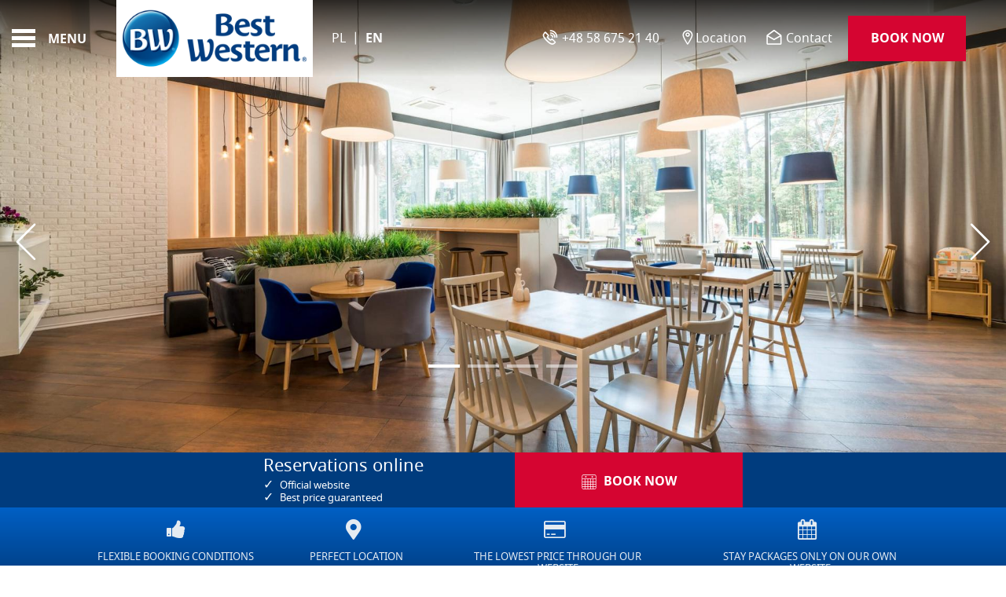

--- FILE ---
content_type: text/plain
request_url: https://www.google-analytics.com/j/collect?v=1&_v=j102&a=1594825515&t=pageview&_s=1&dl=https%3A%2F%2Fwww.hotel-jurata.com.pl%2Fen%2Fbistro-burta%2F&ul=en-us%40posix&sr=1280x720&vp=1280x720&_u=YGBAgEABAAAAACAAI~&jid=1303288717&gjid=950429292&cid=2146445289.1768724247&tid=UA-99704522-1&_gid=1563433778.1768724247&_slc=1&gtm=45He61e1h1n81WFKN9ZGv76145684za200zd76145684&gcd=13l3l3l3l1l1&dma=0&tag_exp=103116026~103200004~104527907~104528500~104684208~104684211~105391252~115938465~115938469~116682876~117041588&z=1384188652
body_size: -452
content:
2,cG-CVLH3HVDZG